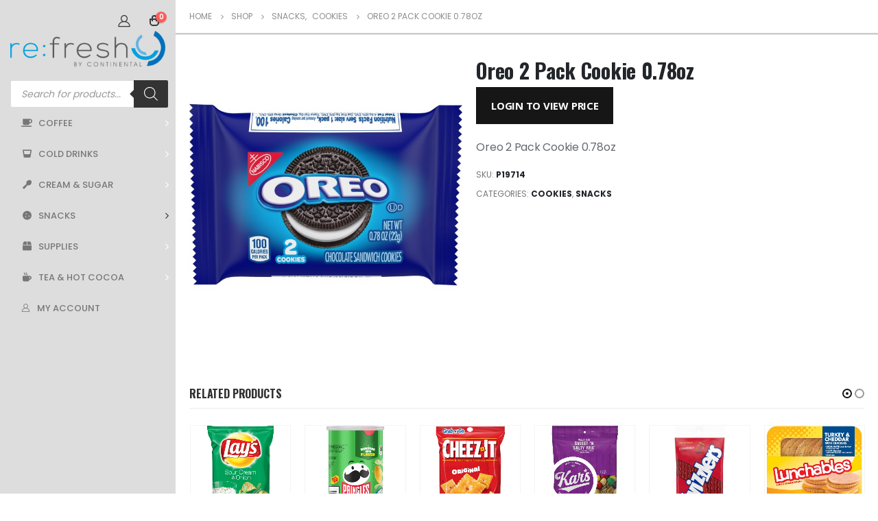

--- FILE ---
content_type: text/html; charset=UTF-8
request_url: https://www.orderrefresh.com/product/oreo-cookies-2pk-0-78oz/
body_size: 15532
content:
<!DOCTYPE html>
<html lang="en-US">
<head>
	<meta charset="UTF-8">
	<!--[if IE]><meta http-equiv='X-UA-Compatible' content='IE=edge,chrome=1'><![endif]-->
	<meta name="viewport" content="width=device-width, initial-scale=1.0, minimum-scale=1.0">
	<link rel="profile" href="https://gmpg.org/xfn/11" />
	<link rel="pingback" href="https://www.orderrefresh.com/xmlrpc.php" />

		<link rel="shortcut icon" href="//www.orderrefresh.com/wp-content/uploads/2020/11/icon.jpg" type="image/x-icon" />
		<link rel="apple-touch-icon" href="//www.orderrefresh.com/wp-content/uploads/2020/11/icon.jpg">
		<link rel="apple-touch-icon" sizes="120x120" href="//www.orderrefresh.com/wp-content/uploads/2020/11/C.jpg">
		<link rel="apple-touch-icon" sizes="76x76" href="//www.orderrefresh.com/wp-content/uploads/2020/11/C.jpg">
		<link rel="apple-touch-icon" sizes="152x152" href="//www.orderrefresh.com/wp-content/uploads/2020/11/C.jpg">
	<meta http-equiv="x-dns-prefetch-control" content="on">
<link rel="dns-prefetch" href="//ocs-images.nywebconsulting.com" /><title>Oreo 2 Pack Cookie 0.78oz &#8211; Continental Online Ordering</title>
			<script>
				var adminBaseUrl = "https:\/\/www.orderrefresh.com\/wp-admin\/";
				// If the iframe loaded a frontend page (not wp-admin), open it in the main window
				var keywordsAllowed = ["elementor","microthemer","trp-edit-translation"];
				var keywordFound = false;
				if (window.parent.location.href.indexOf(adminBaseUrl) < 0 && window.parent.location.href !== window.location.href) {
					//					console.log('window.parent.location.href1', window.parent.location.href, window.location.href);
					keywordsAllowed.forEach(function (keyword) {
						if (window.location.href.indexOf(keyword) > -1 || window.parent.location.href.indexOf(keyword) > -1) {
							keywordFound = true;
						}
					});
					// Redirect if it is an url
					if (!keywordFound && window.location.href.indexOf('http') > -1) {
						window.parent.location.href = window.location.href;
					}
				}
			</script>
			<link rel='dns-prefetch' href='//s.w.org' />
		<script>
			window._wpemojiSettings = {"baseUrl":"https:\/\/s.w.org\/images\/core\/emoji\/13.0.0\/72x72\/","ext":".png","svgUrl":"https:\/\/s.w.org\/images\/core\/emoji\/13.0.0\/svg\/","svgExt":".svg","source":{"concatemoji":"https:\/\/www.orderrefresh.com\/wp-includes\/js\/wp-emoji-release.min.js?ver=5.5.17"}};
			!function(e,a,t){var n,r,o,i=a.createElement("canvas"),p=i.getContext&&i.getContext("2d");function s(e,t){var a=String.fromCharCode;p.clearRect(0,0,i.width,i.height),p.fillText(a.apply(this,e),0,0);e=i.toDataURL();return p.clearRect(0,0,i.width,i.height),p.fillText(a.apply(this,t),0,0),e===i.toDataURL()}function c(e){var t=a.createElement("script");t.src=e,t.defer=t.type="text/javascript",a.getElementsByTagName("head")[0].appendChild(t)}for(o=Array("flag","emoji"),t.supports={everything:!0,everythingExceptFlag:!0},r=0;r<o.length;r++)t.supports[o[r]]=function(e){if(!p||!p.fillText)return!1;switch(p.textBaseline="top",p.font="600 32px Arial",e){case"flag":return s([127987,65039,8205,9895,65039],[127987,65039,8203,9895,65039])?!1:!s([55356,56826,55356,56819],[55356,56826,8203,55356,56819])&&!s([55356,57332,56128,56423,56128,56418,56128,56421,56128,56430,56128,56423,56128,56447],[55356,57332,8203,56128,56423,8203,56128,56418,8203,56128,56421,8203,56128,56430,8203,56128,56423,8203,56128,56447]);case"emoji":return!s([55357,56424,8205,55356,57212],[55357,56424,8203,55356,57212])}return!1}(o[r]),t.supports.everything=t.supports.everything&&t.supports[o[r]],"flag"!==o[r]&&(t.supports.everythingExceptFlag=t.supports.everythingExceptFlag&&t.supports[o[r]]);t.supports.everythingExceptFlag=t.supports.everythingExceptFlag&&!t.supports.flag,t.DOMReady=!1,t.readyCallback=function(){t.DOMReady=!0},t.supports.everything||(n=function(){t.readyCallback()},a.addEventListener?(a.addEventListener("DOMContentLoaded",n,!1),e.addEventListener("load",n,!1)):(e.attachEvent("onload",n),a.attachEvent("onreadystatechange",function(){"complete"===a.readyState&&t.readyCallback()})),(n=t.source||{}).concatemoji?c(n.concatemoji):n.wpemoji&&n.twemoji&&(c(n.twemoji),c(n.wpemoji)))}(window,document,window._wpemojiSettings);
		</script>
		<style>
img.wp-smiley,
img.emoji {
	display: inline !important;
	border: none !important;
	box-shadow: none !important;
	height: 1em !important;
	width: 1em !important;
	margin: 0 .07em !important;
	vertical-align: -0.1em !important;
	background: none !important;
	padding: 0 !important;
}
</style>
	<link rel='stylesheet' id='wp-block-library-css'  href='https://www.orderrefresh.com/wp-includes/css/dist/block-library/style.min.css?ver=5.5.17' media='all' />
<link rel='stylesheet' id='wp-block-library-theme-css'  href='https://www.orderrefresh.com/wp-includes/css/dist/block-library/theme.min.css?ver=5.5.17' media='all' />
<link rel='stylesheet' id='wc-block-vendors-style-css'  href='https://www.orderrefresh.com/wp-content/plugins/woocommerce/packages/woocommerce-blocks/build/vendors-style.css?ver=3.4.0' media='all' />
<link rel='stylesheet' id='wc-block-style-css'  href='https://www.orderrefresh.com/wp-content/plugins/woocommerce/packages/woocommerce-blocks/build/style.css?ver=3.4.0' media='all' />
<link rel='stylesheet' id='contact-form-7-css'  href='https://www.orderrefresh.com/wp-content/plugins/contact-form-7/includes/css/styles.css?ver=5.4' media='all' />
<link rel='stylesheet' id='ocs-integration-css'  href='https://www.orderrefresh.com/wp-content/plugins/ocs-integration/public/css/ocs-integration-public.css?ver=2.0.0' media='all' />
<link rel='stylesheet' id='widgetopts-styles-css'  href='https://www.orderrefresh.com/wp-content/plugins/widget-options/assets/css/widget-options.css' media='all' />
<link rel='stylesheet' id='woocommerce-wishlists-css'  href='https://www.orderrefresh.com/wp-content/plugins/woocommerce-wishlists/assets/css/woocommerce-wishlists.min.css?ver=2.1.14' media='all' />
<style id='woocommerce-inline-inline-css'>
.woocommerce form .form-row .required { visibility: visible; }
</style>
<link rel='stylesheet' id='dgwt-wcas-style-css'  href='https://www.orderrefresh.com/wp-content/plugins/ajax-search-for-woocommerce/assets/css/style.min.css?ver=1.9.0' media='all' />
<link rel='stylesheet' id='js_composer_front-css'  href='https://www.orderrefresh.com/wp-content/plugins/js_composer/assets/css/js_composer.min.css?ver=6.4.1' media='all' />
<link rel='stylesheet' id='bootstrap-css'  href='https://www.orderrefresh.com/wp-content/uploads/porto_styles/bootstrap.css?ver=5.5.1' media='all' />
<link rel='stylesheet' id='porto-plugins-css'  href='https://www.orderrefresh.com/wp-content/themes/porto/css/plugins.css?ver=5.5.17' media='all' />
<link rel='stylesheet' id='porto-theme-css'  href='https://www.orderrefresh.com/wp-content/themes/porto/css/theme.css?ver=5.5.17' media='all' />
<link rel='stylesheet' id='porto-shortcodes-css'  href='https://www.orderrefresh.com/wp-content/uploads/porto_styles/shortcodes.css?ver=5.5.1' media='all' />
<link rel='stylesheet' id='porto-theme-shop-css'  href='https://www.orderrefresh.com/wp-content/themes/porto/css/theme_shop.css?ver=5.5.17' media='all' />
<link rel='stylesheet' id='porto-dynamic-style-css'  href='https://www.orderrefresh.com/wp-content/uploads/porto_styles/dynamic_style.css?ver=5.5.1' media='all' />
<link rel='stylesheet' id='porto-style-css'  href='https://www.orderrefresh.com/wp-content/themes/porto/style.css?ver=5.5.17' media='all' />
<style id='porto-style-inline-css'>
#header .logo,.side-header-narrow-bar-logo{max-width:300px}@media (min-width:1160px){#header .logo{max-width:300px}}@media (max-width:991px){#header .logo{max-width:150px}}@media (max-width:767px){#header .logo{max-width:100px}}#header.sticky-header .logo{max-width:125px}@media (min-width:992px){}.page-top .page-title-wrap{line-height:0}.page-top .page-title:not(.b-none):after{content:'';position:absolute;width:100%;left:0;border-bottom:2px solid #161616;bottom:-14px}body.single-product .page-top .breadcrumbs-wrap{padding-right:55px}@media (min-width:1500px){.left-sidebar.col-lg-3,.right-sidebar.col-lg-3{-ms-flex:0 0 20%;flex:0 0 20%;max-width:20%}.main-content.col-lg-9{-ms-flex:0 0 80%;flex:0 0 80%;max-width:80%}.main-content.col-lg-6{-ms-flex:0 0 60%;flex:0 0 60%;max-width:60%}}.product-images .img-thumbnail .inner,.product-images .img-thumbnail .inner img{-webkit-transform:none;transform:none}#login-form-popup{position:relative;width:80%;max-width:525px;margin-left:auto;margin-right:auto}#login-form-popup .featured-box{margin-bottom:0;box-shadow:none;border:none;border-radius:0}#login-form-popup .featured-box .box-content{padding:45px 36px 30px;border:none}#login-form-popup .featured-box h2{text-transform:uppercase;font-size:15px;letter-spacing:.05em;font-weight:600;line-height:2}#login-form-popup .porto-social-login-section{margin-top:20px}.porto-social-login-section{background:#f4f4f2;text-align:center;padding:20px 20px 25px}.porto-social-login-section p{text-transform:uppercase;font-size:12px;color:#292525;font-weight:600;margin-bottom:8px}#login-form-popup .col2-set{margin-left:-20px;margin-right:-20px}#login-form-popup .col-1,#login-form-popup .col-2{padding-left:20px;padding-right:20px}@media (min-width:992px){#login-form-popup .col-1{border-right:1px solid #f5f6f6}}#login-form-popup .input-text{box-shadow:none;padding-top:10px;padding-bottom:10px;border-color:#ddd;border-radius:2px;line-height:1.5 !important}#login-form-popup .form-row{margin-bottom:20px}#login-form-popup .woocommerce-privacy-policy-text{display:none}#login-form-popup .button{border-radius:2px;padding:18px 24px;text-shadow:none;font-family:Open Sans,sans-serif;font-size:12px;letter-spacing:-0.025em}#login-form-popup label.inline{margin-top:15px;float:right;position:relative;cursor:pointer;line-height:1.5}#login-form-popup label.inline input[type=checkbox]{opacity:0;margin-right:8px;margin-top:0;margin-bottom:0}#login-form-popup label.inline span:before{content:'';position:absolute;border:1px solid #ddd;border-radius:1px;width:16px;height:16px;left:0;top:0;text-align:center;line-height:15px;font-family:'Font Awesome 5 Free';font-weight:900;font-size:9px;color:#aaa}#login-form-popup label.inline input[type=checkbox]:checked + span:before{content:'\f00c'}#login-form-popup .social-button i{font-size:16px;margin-right:8px}#login-form-popup p.status{color:#292525}.porto-social-login-section .google-plus{background:#dd4e31}.porto-social-login-section .facebook{background:#3a589d}.porto-social-login-section .twitter{background:#1aa9e1}.featured-box .porto-social-login-section i{color:#fff}.porto-social-login-section .social-button:hover{background:var(--primary)}#login-form-popup{max-width:480px}html.panel-opened body > .mfp-bg{z-index:9042}html.panel-opened body > .mfp-wrap{z-index:9043}@media (min-width:992px){#header .logo{text-align:center;margin:0 auto 20px}.header-wrapper .side-bottom{position:relative}}@media (max-width:991px){.header-main .container{display:grid !important;grid-template-columns:50% 50%;justify-content:center;align-content:center}#header .header-main .header-center{padding:0}.header-center{display:grid !important;grid-template-columns:33% 33% 33%;align-content:center}.header-center .dgwt-wcas-search-wrapp{display:grid !important;justify-content:center;align-content:center}.header-center .d-xl-none{display:grid !important;align-content:center}#header .header-main .header-right{display:none !important}}#header .header-minicart > a{color:#333333}.ocs-home-bg{background-position-x:30% !important}.sidebar-menu{margin-left:10px !important}ul.products li.product-col .product-content{text-align:center}ul.products li.product h3,ul.products li.product-category h3{margin-bottom:12px;color:#282d3b}ul.products li.product-col .woocommerce-loop-product__title{white-space:normal !important}html .btn-v-dark,.cart-popup .button.checkout,.wishlist_table .add_to_cart.button{background-color:#161616}.sticky-header .header-main.sticky{border-bottom:3px solid #161616}ul.products li.product-category .thumb-info-title{background-color:rgb(0,0,0,50%)}#mini-cart .widget_shopping_cart .buttons{color:#ffffff}.wishlist-add-to-cart-button{color:#fff !important}.stock.out-of-stock{display:none !important}
</style>
<link rel='stylesheet' id='styles-child-css'  href='https://www.orderrefresh.com/wp-content/themes/continental/style.css?ver=5.5.17' media='all' />
<script src='https://www.orderrefresh.com/wp-includes/js/jquery/jquery.js?ver=1.12.4-wp' id='jquery-core-js'></script>
<script src='https://www.orderrefresh.com/wp-content/plugins/ocs-integration/public/js/ocs-integration-public.js?ver=2.0.0' id='ocs-integration-js'></script>
<script src='https://www.orderrefresh.com/wp-content/plugins/woocommerce/assets/js/jquery-blockui/jquery.blockUI.min.js?ver=2.70' id='jquery-blockui-js'></script>
<script id='wc-add-to-cart-js-extra'>
var wc_add_to_cart_params = {"ajax_url":"\/wp-admin\/admin-ajax.php","wc_ajax_url":"\/?wc-ajax=%%endpoint%%","i18n_view_cart":"View cart","cart_url":"https:\/\/www.orderrefresh.com\/cart\/","is_cart":"","cart_redirect_after_add":"no"};
</script>
<script src='https://www.orderrefresh.com/wp-content/plugins/woocommerce/assets/js/frontend/add-to-cart.min.js?ver=4.6.5' id='wc-add-to-cart-js'></script>
<script src='https://www.orderrefresh.com/wp-content/plugins/js_composer/assets/js/vendors/woocommerce-add-to-cart.js?ver=6.4.1' id='vc_woocommerce-add-to-cart-js-js'></script>
<script src='https://www.orderrefresh.com/wp-includes/js/jquery/jquery-migrate.min.js?ver=1.4.1' id='jquery-migrate-js'></script>
<link rel="https://api.w.org/" href="https://www.orderrefresh.com/wp-json/" /><link rel="alternate" type="application/json" href="https://www.orderrefresh.com/wp-json/wp/v2/product/39417" /><link rel="canonical" href="https://www.orderrefresh.com/product/oreo-cookies-2pk-0-78oz/" />
<link rel="alternate" type="application/json+oembed" href="https://www.orderrefresh.com/wp-json/oembed/1.0/embed?url=https%3A%2F%2Fwww.orderrefresh.com%2Fproduct%2Foreo-cookies-2pk-0-78oz%2F" />
<link rel="alternate" type="text/xml+oembed" href="https://www.orderrefresh.com/wp-json/oembed/1.0/embed?url=https%3A%2F%2Fwww.orderrefresh.com%2Fproduct%2Foreo-cookies-2pk-0-78oz%2F&#038;format=xml" />
<style type="text/css">.dgwt-wcas-ico-magnifier,.dgwt-wcas-ico-magnifier-handler{max-width:20px}.dgwt-wcas-search-wrapp{max-width:600px}.dgwt-wcas-search-icon{color:#161616}.dgwt-wcas-search-icon path{fill:#161616}</style>		<script type="text/javascript">
		WebFontConfig = {
			google: { families: [ 'Poppins:200,300,400,500,600,700,800','Shadows+Into+Light:400,700','Oswald:200,300,400,500,600,700,800','Open+Sans:200,300,400,500,600,700,800','Playfair+Display:400,700' ] }
		};
		(function(d) {
			var wf = d.createElement('script'), s = d.scripts[0];
			wf.src = 'https://www.orderrefresh.com/wp-content/themes/porto/js/libs/webfont.js';
			wf.async = true;
			s.parentNode.insertBefore(wf, s);
		})(document);</script>
			<noscript><style>.woocommerce-product-gallery{ opacity: 1 !important; }</style></noscript>
	<noscript><style> .wpb_animate_when_almost_visible { opacity: 1; }</style></noscript><!-- WooCommerce Google Analytics Integration -->
		<script type='text/javascript'>
			var gaProperty = 'UA-109708948-15';
			var disableStr = 'ga-disable-' + gaProperty;
			if ( document.cookie.indexOf( disableStr + '=true' ) > -1 ) {
				window[disableStr] = true;
			}
			function gaOptout() {
				document.cookie = disableStr + '=true; expires=Thu, 31 Dec 2099 23:59:59 UTC; path=/';
				window[disableStr] = true;
			}
		</script><script async src="https://www.googletagmanager.com/gtag/js?id=UA-109708948-15"></script>
		<script>
		window.dataLayer = window.dataLayer || [];
		function gtag(){dataLayer.push(arguments);}
		gtag('js', new Date());
		gtag('set', 'developer_id.dOGY3NW', true);

		gtag('config', 'UA-109708948-15', {
			'allow_google_signals': true,
			'link_attribution': true,
			'anonymize_ip': true,
			'custom_map': {
				'dimension1': 'logged_in'
			},
			'logged_in': 'no'
		} );

		
		</script>
		
		<!-- /WooCommerce Google Analytics Integration --></head>
<body class="product-template-default single single-product postid-39417 wp-embed-responsive theme-porto woocommerce woocommerce-page woocommerce-no-js metaslider-plugin login-popup wide blog-1 body-side wpb-js-composer js-comp-ver-6.4.1 vc_responsive">

	<div class="page-wrapper side-nav"><!-- page wrapper -->

		
								<!-- header wrapper -->
			<div class="header-wrapper header-side-nav side-nav-wrap">
								<header id="header" class="header-side sticky-menu-header" data-plugin-sticky data-plugin-options="{&quot;autoInit&quot;: true, &quot;minWidth&quot;: 992, &quot;containerSelector&quot;: &quot;.page-wrapper&quot;,&quot;autoFit&quot;:true, &quot;paddingOffsetBottom&quot;: 0, &quot;paddingOffsetTop&quot;: 0}">
	<div class="header-main show-minicart">

		<div class="side-top">
			<div class="container">
				
				<div class="header-minicart">
					<a href="https://www.orderrefresh.com/my-account/" title="My Account" class="my-account"><i class="porto-icon-user-2"></i></a>							<div id="mini-cart" class="mini-cart simple">
			<div class="cart-head">
			<span class="cart-icon"><i class="minicart-icon porto-icon-bag-2"></i><span class="cart-items">0</span></span><span class="cart-items-text">0 items</span>			</div>
					<div class="cart-popup widget_shopping_cart">
				<div class="widget_shopping_cart_content">
									<div class="cart-loading"></div>
								</div>
			</div>
						</div>
						</div>
			</div>
		</div>

		<div class="container">

			
			<div class="header-left">
						<div class="logo">
		<a href="https://www.orderrefresh.com/" title="Continental Online Ordering - Office Coffee &amp; Breakroom Supplies Online Ordering"  rel="home">
		<img class="img-responsive standard-logo retina-logo" src="//www.orderrefresh.com/wp-content/uploads/2020/11/refresh_logo.png" alt="Continental Online Ordering" />	</a>
			</div>
					</div>

			<div class="header-center">
				<div class="dgwt-wcas-search-wrapp dgwt-wcas-has-submit woocommerce js-dgwt-wcas-layout-icon-flexible dgwt-wcas-layout-icon-flexible js-dgwt-wcas-mobile-overlay-enabled">
		<div class="dgwt-wcas-search-icon js-dgwt-wcas-search-icon-handler">				<svg version="1.1" class="dgwt-wcas-ico-magnifier-handler" xmlns="http://www.w3.org/2000/svg"
					 xmlns:xlink="http://www.w3.org/1999/xlink" x="0px" y="0px"
					 viewBox="0 0 51.539 51.361" enable-background="new 0 0 51.539 51.361" xml:space="preserve">
		             <path fill="#444" d="M51.539,49.356L37.247,35.065c3.273-3.74,5.272-8.623,5.272-13.983c0-11.742-9.518-21.26-21.26-21.26 S0,9.339,0,21.082s9.518,21.26,21.26,21.26c5.361,0,10.244-1.999,13.983-5.272l14.292,14.292L51.539,49.356z M2.835,21.082 c0-10.176,8.249-18.425,18.425-18.425s18.425,8.249,18.425,18.425S31.436,39.507,21.26,39.507S2.835,31.258,2.835,21.082z"/>
				</svg>
				</div>
	<div class="dgwt-wcas-search-icon-arrow"></div>
		<form class="dgwt-wcas-search-form" role="search" action="https://www.orderrefresh.com/" method="get">
		<div class="dgwt-wcas-sf-wrapp">
						<label class="screen-reader-text"
			       for="dgwt-wcas-search-input-191b">Products search</label>

			<input id="dgwt-wcas-search-input-191b"
			       type="search"
			       class="dgwt-wcas-search-input"
			       name="s"
			       value=""
			       placeholder="Search for products..."
			       autocomplete="off"
				   			/>
			<div class="dgwt-wcas-preloader"></div>

							<button type="submit"
				        aria-label="Search"
				        class="dgwt-wcas-search-submit">				<svg version="1.1" class="dgwt-wcas-ico-magnifier" xmlns="http://www.w3.org/2000/svg"
					 xmlns:xlink="http://www.w3.org/1999/xlink" x="0px" y="0px"
					 viewBox="0 0 51.539 51.361" enable-background="new 0 0 51.539 51.361" xml:space="preserve">
		             <path fill="#444" d="M51.539,49.356L37.247,35.065c3.273-3.74,5.272-8.623,5.272-13.983c0-11.742-9.518-21.26-21.26-21.26 S0,9.339,0,21.082s9.518,21.26,21.26,21.26c5.361,0,10.244-1.999,13.983-5.272l14.292,14.292L51.539,49.356z M2.835,21.082 c0-10.176,8.249-18.425,18.425-18.425s18.425,8.249,18.425,18.425S31.436,39.507,21.26,39.507S2.835,31.258,2.835,21.082z"/>
				</svg>
				</button>
			
			<input type="hidden" name="post_type" value="product"/>
			<input type="hidden" name="dgwt_wcas" value="1"/>

			
					</div>
	</form>
</div>

				<ul id="menu-main-menu" class="sidebar-menu"><li id="nav-menu-item-30554" class="menu-item menu-item-type-taxonomy menu-item-object-product_cat menu-item-has-children  has-sub narrow "><a href="https://www.orderrefresh.com/product-category/coffee/"><i class="fa fa-coffee"></i>Coffee</a><span class="arrow"></span>
<div class="popup"><div class="inner" style=""><ul class="sub-menu">
	<li id="nav-menu-item-32651" class="menu-item menu-item-type-taxonomy menu-item-object-product_cat " data-cols="1"><a href="https://www.orderrefresh.com/product-category/coffee/built-and-brewed/">Built and Brewed</a></li>
	<li id="nav-menu-item-32668" class="menu-item menu-item-type-taxonomy menu-item-object-product_cat " data-cols="1"><a href="https://www.orderrefresh.com/product-category/coffee/alterra-flavia/">Flavia/Alterra</a></li>
	<li id="nav-menu-item-32652" class="menu-item menu-item-type-taxonomy menu-item-object-product_cat " data-cols="1"><a href="https://www.orderrefresh.com/product-category/coffee/frac-pack/">Frac Pack</a></li>
	<li id="nav-menu-item-32660" class="menu-item menu-item-type-taxonomy menu-item-object-product_cat " data-cols="1"><a href="https://www.orderrefresh.com/product-category/coffee/k-cup/">K-Cup</a></li>
	<li id="nav-menu-item-32676" class="menu-item menu-item-type-taxonomy menu-item-object-product_cat " data-cols="1"><a href="https://www.orderrefresh.com/product-category/coffee/liquid-coffee/">Liquid Coffee</a></li>
	<li id="nav-menu-item-32675" class="menu-item menu-item-type-taxonomy menu-item-object-product_cat " data-cols="1"><a href="https://www.orderrefresh.com/product-category/coffee/whole-bean/">Whole Bean</a></li>
</ul></div></div>
</li>
<li id="nav-menu-item-30555" class="menu-item menu-item-type-taxonomy menu-item-object-product_cat menu-item-has-children  has-sub narrow "><a href="https://www.orderrefresh.com/product-category/cold-drinks/"><i class="fa fa-glass-whiskey"></i>Cold Drinks</a><span class="arrow"></span>
<div class="popup"><div class="inner" style=""><ul class="sub-menu">
	<li id="nav-menu-item-32656" class="menu-item menu-item-type-taxonomy menu-item-object-product_cat " data-cols="1"><a href="https://www.orderrefresh.com/product-category/cold-drinks/soda/">Soda</a></li>
	<li id="nav-menu-item-32655" class="menu-item menu-item-type-taxonomy menu-item-object-product_cat " data-cols="1"><a href="https://www.orderrefresh.com/product-category/cold-drinks/juice/">Juice</a></li>
	<li id="nav-menu-item-32654" class="menu-item menu-item-type-taxonomy menu-item-object-product_cat " data-cols="1"><a href="https://www.orderrefresh.com/product-category/cold-drinks/energy/">Energy</a></li>
	<li id="nav-menu-item-32659" class="menu-item menu-item-type-taxonomy menu-item-object-product_cat " data-cols="1"><a href="https://www.orderrefresh.com/product-category/cold-drinks/water-cold-drinks/">Water</a></li>
	<li id="nav-menu-item-32658" class="menu-item menu-item-type-taxonomy menu-item-object-product_cat " data-cols="1"><a href="https://www.orderrefresh.com/product-category/cold-drinks/tea/">Tea</a></li>
</ul></div></div>
</li>
<li id="nav-menu-item-32906" class="menu-item menu-item-type-taxonomy menu-item-object-product_cat menu-item-has-children  has-sub narrow "><a href="https://www.orderrefresh.com/product-category/cream-sugar/"><i class="fa fa-utensil-spoon"></i>Cream &amp; Sugar</a><span class="arrow"></span>
<div class="popup"><div class="inner" style=""><ul class="sub-menu">
	<li id="nav-menu-item-32907" class="menu-item menu-item-type-taxonomy menu-item-object-product_cat " data-cols="1"><a href="https://www.orderrefresh.com/product-category/cream-sugar/coffeemate/">Coffeemate</a></li>
</ul></div></div>
</li>
<li id="nav-menu-item-30559" class="menu-item menu-item-type-taxonomy menu-item-object-product_cat current-product-ancestor current-menu-parent current-product-parent menu-item-has-children active has-sub narrow "><a href="https://www.orderrefresh.com/product-category/snacks/"><i class="fa fa-cookie"></i>Snacks</a><span class="arrow"></span>
<div class="popup"><div class="inner" style=""><ul class="sub-menu">
	<li id="nav-menu-item-32661" class="menu-item menu-item-type-taxonomy menu-item-object-product_cat " data-cols="1"><a href="https://www.orderrefresh.com/product-category/snacks/candy/">Candy</a></li>
	<li id="nav-menu-item-32662" class="menu-item menu-item-type-taxonomy menu-item-object-product_cat " data-cols="1"><a href="https://www.orderrefresh.com/product-category/snacks/chips/">Chips</a></li>
	<li id="nav-menu-item-32666" class="menu-item menu-item-type-taxonomy menu-item-object-product_cat " data-cols="1"><a href="https://www.orderrefresh.com/product-category/snacks/nuts/">Nuts</a></li>
	<li id="nav-menu-item-32667" class="menu-item menu-item-type-taxonomy menu-item-object-product_cat " data-cols="1"><a href="https://www.orderrefresh.com/product-category/snacks/pretzels/">Pretzels</a></li>
</ul></div></div>
</li>
<li id="nav-menu-item-30560" class="menu-item menu-item-type-taxonomy menu-item-object-product_cat menu-item-has-children  has-sub narrow "><a href="https://www.orderrefresh.com/product-category/supplies/"><i class="fa fa-box"></i>Supplies</a><span class="arrow"></span>
<div class="popup"><div class="inner" style=""><ul class="sub-menu">
	<li id="nav-menu-item-30556" class="menu-item menu-item-type-taxonomy menu-item-object-product_cat " data-cols="1"><a href="https://www.orderrefresh.com/product-category/cream-sugar/">Cream &amp; Sugar</a></li>
	<li id="nav-menu-item-32669" class="menu-item menu-item-type-taxonomy menu-item-object-product_cat " data-cols="1"><a href="https://www.orderrefresh.com/product-category/supplies/cleaning/">Cleaning</a></li>
	<li id="nav-menu-item-32670" class="menu-item menu-item-type-taxonomy menu-item-object-product_cat " data-cols="1"><a href="https://www.orderrefresh.com/product-category/supplies/condiments/">Condiments</a></li>
	<li id="nav-menu-item-32671" class="menu-item menu-item-type-taxonomy menu-item-object-product_cat " data-cols="1"><a href="https://www.orderrefresh.com/product-category/supplies/cups-lids/">Cups &amp; Lids</a></li>
</ul></div></div>
</li>
<li id="nav-menu-item-30561" class="menu-item menu-item-type-taxonomy menu-item-object-product_cat menu-item-has-children  has-sub narrow "><a href="https://www.orderrefresh.com/product-category/tea-hot-cocoa/"><i class="fa fa-mug-hot"></i>Tea &amp; Hot Cocoa</a><span class="arrow"></span>
<div class="popup"><div class="inner" style=""><ul class="sub-menu">
	<li id="nav-menu-item-32674" class="menu-item menu-item-type-taxonomy menu-item-object-product_cat " data-cols="1"><a href="https://www.orderrefresh.com/product-category/tea-hot-cocoa/tea-bags/">Tea Bags</a></li>
</ul></div></div>
</li>
<li id="nav-menu-item-32910" class="menu-item menu-item-type-post_type menu-item-object-page  narrow "><a href="https://www.orderrefresh.com/my-account/"><i class="porto-icon-user-2"></i>My Account</a></li>
</ul>				<a class="mobile-toggle"><i class="fas fa-bars"></i></a>

				<div class="d-xl-none d-lg-none inline-block">
							<div id="mini-cart" class="mini-cart simple">
			<div class="cart-head">
			<span class="cart-icon"><i class="minicart-icon porto-icon-bag-2"></i><span class="cart-items">0</span></span><span class="cart-items-text">0 items</span>			</div>
					<div class="cart-popup widget_shopping_cart">
				<div class="widget_shopping_cart_content">
									<div class="cart-loading"></div>
								</div>
			</div>
						</div>
						</div>

							</div>

			<div class="header-right">
				<div class="side-bottom">
					
					<div class="share-links"></div>
									</div>
			</div>
		</div>
		
<div id="nav-panel">
	<div class="container">
		<div class="mobile-nav-wrap">
		<div class="menu-wrap"><ul id="menu-main-menu-1" class="mobile-menu accordion-menu"><li id="accordion-menu-item-30554" class="menu-item menu-item-type-taxonomy menu-item-object-product_cat menu-item-has-children has-sub"><a href="https://www.orderrefresh.com/product-category/coffee/"><i class="fa fa-coffee"></i>Coffee</a>
<span class="arrow"></span><ul class="sub-menu">
	<li id="accordion-menu-item-32651" class="menu-item menu-item-type-taxonomy menu-item-object-product_cat"><a href="https://www.orderrefresh.com/product-category/coffee/built-and-brewed/">Built and Brewed</a></li>
	<li id="accordion-menu-item-32668" class="menu-item menu-item-type-taxonomy menu-item-object-product_cat"><a href="https://www.orderrefresh.com/product-category/coffee/alterra-flavia/">Flavia/Alterra</a></li>
	<li id="accordion-menu-item-32652" class="menu-item menu-item-type-taxonomy menu-item-object-product_cat"><a href="https://www.orderrefresh.com/product-category/coffee/frac-pack/">Frac Pack</a></li>
	<li id="accordion-menu-item-32660" class="menu-item menu-item-type-taxonomy menu-item-object-product_cat"><a href="https://www.orderrefresh.com/product-category/coffee/k-cup/">K-Cup</a></li>
	<li id="accordion-menu-item-32676" class="menu-item menu-item-type-taxonomy menu-item-object-product_cat"><a href="https://www.orderrefresh.com/product-category/coffee/liquid-coffee/">Liquid Coffee</a></li>
	<li id="accordion-menu-item-32675" class="menu-item menu-item-type-taxonomy menu-item-object-product_cat"><a href="https://www.orderrefresh.com/product-category/coffee/whole-bean/">Whole Bean</a></li>
</ul>
</li>
<li id="accordion-menu-item-30555" class="menu-item menu-item-type-taxonomy menu-item-object-product_cat menu-item-has-children has-sub"><a href="https://www.orderrefresh.com/product-category/cold-drinks/"><i class="fa fa-glass-whiskey"></i>Cold Drinks</a>
<span class="arrow"></span><ul class="sub-menu">
	<li id="accordion-menu-item-32656" class="menu-item menu-item-type-taxonomy menu-item-object-product_cat"><a href="https://www.orderrefresh.com/product-category/cold-drinks/soda/">Soda</a></li>
	<li id="accordion-menu-item-32655" class="menu-item menu-item-type-taxonomy menu-item-object-product_cat"><a href="https://www.orderrefresh.com/product-category/cold-drinks/juice/">Juice</a></li>
	<li id="accordion-menu-item-32654" class="menu-item menu-item-type-taxonomy menu-item-object-product_cat"><a href="https://www.orderrefresh.com/product-category/cold-drinks/energy/">Energy</a></li>
	<li id="accordion-menu-item-32659" class="menu-item menu-item-type-taxonomy menu-item-object-product_cat"><a href="https://www.orderrefresh.com/product-category/cold-drinks/water-cold-drinks/">Water</a></li>
	<li id="accordion-menu-item-32658" class="menu-item menu-item-type-taxonomy menu-item-object-product_cat"><a href="https://www.orderrefresh.com/product-category/cold-drinks/tea/">Tea</a></li>
</ul>
</li>
<li id="accordion-menu-item-32906" class="menu-item menu-item-type-taxonomy menu-item-object-product_cat menu-item-has-children has-sub"><a href="https://www.orderrefresh.com/product-category/cream-sugar/"><i class="fa fa-utensil-spoon"></i>Cream &amp; Sugar</a>
<span class="arrow"></span><ul class="sub-menu">
	<li id="accordion-menu-item-32907" class="menu-item menu-item-type-taxonomy menu-item-object-product_cat"><a href="https://www.orderrefresh.com/product-category/cream-sugar/coffeemate/">Coffeemate</a></li>
</ul>
</li>
<li id="accordion-menu-item-30559" class="menu-item menu-item-type-taxonomy menu-item-object-product_cat current-product-ancestor current-menu-parent current-product-parent menu-item-has-children active has-sub"><a href="https://www.orderrefresh.com/product-category/snacks/"><i class="fa fa-cookie"></i>Snacks</a>
<span class="arrow"></span><ul class="sub-menu">
	<li id="accordion-menu-item-32661" class="menu-item menu-item-type-taxonomy menu-item-object-product_cat"><a href="https://www.orderrefresh.com/product-category/snacks/candy/">Candy</a></li>
	<li id="accordion-menu-item-32662" class="menu-item menu-item-type-taxonomy menu-item-object-product_cat"><a href="https://www.orderrefresh.com/product-category/snacks/chips/">Chips</a></li>
	<li id="accordion-menu-item-32666" class="menu-item menu-item-type-taxonomy menu-item-object-product_cat"><a href="https://www.orderrefresh.com/product-category/snacks/nuts/">Nuts</a></li>
	<li id="accordion-menu-item-32667" class="menu-item menu-item-type-taxonomy menu-item-object-product_cat"><a href="https://www.orderrefresh.com/product-category/snacks/pretzels/">Pretzels</a></li>
</ul>
</li>
<li id="accordion-menu-item-30560" class="menu-item menu-item-type-taxonomy menu-item-object-product_cat menu-item-has-children has-sub"><a href="https://www.orderrefresh.com/product-category/supplies/"><i class="fa fa-box"></i>Supplies</a>
<span class="arrow"></span><ul class="sub-menu">
	<li id="accordion-menu-item-30556" class="menu-item menu-item-type-taxonomy menu-item-object-product_cat"><a href="https://www.orderrefresh.com/product-category/cream-sugar/">Cream &amp; Sugar</a></li>
	<li id="accordion-menu-item-32669" class="menu-item menu-item-type-taxonomy menu-item-object-product_cat"><a href="https://www.orderrefresh.com/product-category/supplies/cleaning/">Cleaning</a></li>
	<li id="accordion-menu-item-32670" class="menu-item menu-item-type-taxonomy menu-item-object-product_cat"><a href="https://www.orderrefresh.com/product-category/supplies/condiments/">Condiments</a></li>
	<li id="accordion-menu-item-32671" class="menu-item menu-item-type-taxonomy menu-item-object-product_cat"><a href="https://www.orderrefresh.com/product-category/supplies/cups-lids/">Cups &amp; Lids</a></li>
</ul>
</li>
<li id="accordion-menu-item-30561" class="menu-item menu-item-type-taxonomy menu-item-object-product_cat menu-item-has-children has-sub"><a href="https://www.orderrefresh.com/product-category/tea-hot-cocoa/"><i class="fa fa-mug-hot"></i>Tea &amp; Hot Cocoa</a>
<span class="arrow"></span><ul class="sub-menu">
	<li id="accordion-menu-item-32674" class="menu-item menu-item-type-taxonomy menu-item-object-product_cat"><a href="https://www.orderrefresh.com/product-category/tea-hot-cocoa/tea-bags/">Tea Bags</a></li>
</ul>
</li>
<li id="accordion-menu-item-32910" class="menu-item menu-item-type-post_type menu-item-object-page"><a href="https://www.orderrefresh.com/my-account/"><i class="porto-icon-user-2"></i>My Account</a></li>
</ul></div>		</div>
	</div>
</div>
	</div>
</header>

							</div>
			<!-- end header wrapper -->
		
					<div class="content-wrapper">
		
				<section class="page-top page-header-1">
		<div class="container hide-title">
	<div class="row">
		<div class="col-lg-12">
							<div class="breadcrumbs-wrap">
					<ul class="breadcrumb" itemscope itemtype="http://schema.org/BreadcrumbList"><li class="home" itemprop="itemListElement" itemscope itemtype="http://schema.org/ListItem"><a itemtype="http://schema.org/Thing" itemprop="item" href="https://www.orderrefresh.com" title="Go to Home Page"><span itemprop="name">Home</span><meta itemprop="position" content="1" /></a><i class="delimiter delimiter-2"></i></li><li itemprop="itemListElement" itemscope itemtype="http://schema.org/ListItem"><a itemtype="http://schema.org/Thing" itemprop="item" href="https://www.orderrefresh.com/shop/"><span itemprop="name">Shop</span><meta itemprop="position" content="2" /></a><i class="delimiter delimiter-2"></i></li><li><span itemprop="itemListElement" itemscope itemtype="http://schema.org/ListItem"><a itemtype="http://schema.org/Thing" itemprop="item" href="https://www.orderrefresh.com/product-category/snacks/" ><span itemprop="name">Snacks</span><meta itemprop="position" content="3" /></a></span>, <span itemprop="itemListElement" itemscope itemtype="http://schema.org/ListItem"><a itemtype="http://schema.org/Thing" itemprop="item" href="https://www.orderrefresh.com/product-category/snacks/cookies/" ><span itemprop="name">Cookies</span><meta itemprop="position" content="4" /></a></span><i class="delimiter delimiter-2"></i></li><li>Oreo 2 Pack Cookie 0.78oz</li></ul>				</div>
						<div class="page-title-wrap d-none">
				<h1 class="page-title">Oreo 2 Pack Cookie 0.78oz</h1>
							</div>
					</div>
	</div>
</div>
	</section>
	
		<div id="main" class="column1 boxed"><!-- main -->

			<div class="container">
			<div class="row main-content-wrap">

			<!-- main content -->
			<div class="main-content col-lg-12">

			
	<div id="primary" class="content-area"><main id="content" class="site-main" role="main">

					
			<div class="woocommerce-notices-wrapper"></div>
<div id="product-39417" class="product type-product post-39417 status-publish first instock product_cat-cookies product_cat-snacks taxable shipping-taxable purchasable product-type-variable has-default-attributes product-layout-default">

	<div class="product-summary-wrap">
					<div class="row">
				<div class="summary-before col-md-5">
							<div class="labels"></div><div class="product-images images">
	<img src="https://ocs-images.nywebconsulting.com/119211.jpg" alt="Oreo 2 Pack Cookie 0.78oz thumbnail" /></div>

						</div>

			<div class="summary entry-summary col-md-7">
							<h2 class="product_title entry-title">
		Oreo 2 Pack Cookie 0.78oz	</h2>
<p class="price"><a rel="nofollow" href="/my-account/" class="button btn-v-dark btn-go-shop">Login to View Price</a></p>

<div class="description woocommerce-product-details__short-description">
	<p>Oreo 2 Pack Cookie 0.78oz</p>
</div>
<div class="product_meta">

	
	
		<span class="sku_wrapper">SKU: <span class="sku_continental">P19714</span></span>

	
	<span class="posted_in">Categories: <a href="https://www.orderrefresh.com/product-category/snacks/cookies/" rel="tag">Cookies</a>, <a href="https://www.orderrefresh.com/product-category/snacks/" rel="tag">Snacks</a></span>
	
	
</div>
						</div>

					</div><!-- .summary -->
		</div>

	

</div><!-- #product-39417 -->


		
	</main></div>
	

</div><!-- end main content -->



	</div>
	</div>

	<div class="related products">
		<div class="container">
							<h2 class="slider-title">Related products</h2>
			
			<div class="slider-wrapper">

				<ul class="products products-container products-slider owl-carousel show-dots-title-right pcols-lg-6 pcols-md-4 pcols-xs-3 pcols-ls-2 pwidth-lg-6 pwidth-md-5 pwidth-xs-3 pwidth-ls-2"
		data-plugin-options="{&quot;themeConfig&quot;:true,&quot;lg&quot;:6,&quot;md&quot;:4,&quot;xs&quot;:3,&quot;ls&quot;:2,&quot;dots&quot;:true}" data-product_layout="product-outimage_aq_onimage">

				
					
<li class="product-col product-outimage_aq_onimage product type-product post-15579 status-publish first instock product_cat-chips product_cat-snacks taxable shipping-taxable purchasable product-type-variable has-default-attributes">
<div class="product-inner">
	
	<div class="product-image">

		<a  href="https://www.orderrefresh.com/product/lays-sour-cream-onion/">
			<div class="inner"><img src="https://ocs-images.nywebconsulting.com/101243.jpg" alt="Lays Sour Cream &amp; Onion thumbnail" /></div>		</a>
			<div class="links-on-image">
			<div class="add-links-wrap">
	<div class="add-links clearfix">
		<div class="quickview" data-id="15579" title="Quick View">Quick View</div>	</div>
	</div>
		</div>
		</div>

	<div class="product-content">
		
			<a class="product-loop-title"  href="https://www.orderrefresh.com/product/lays-sour-cream-onion/">
	<h3 class="woocommerce-loop-product__title">Lays Sour Cream &#038; Onion</h3>	</a>
	
		
			</div>
</div>
</li>

				
					
<li class="product-col product-outimage_aq_onimage product type-product post-19291 status-publish instock product_cat-chips product_cat-snacks taxable shipping-taxable purchasable product-type-variable has-default-attributes">
<div class="product-inner">
	
	<div class="product-image">

		<a  href="https://www.orderrefresh.com/product/pringles-sour-cream-onion/">
			<div class="inner"><img src="https://ocs-images.nywebconsulting.com/102171.jpg" alt="Pringles Sour Cream &amp; Onion 2.5oz thumbnail" /></div>		</a>
			<div class="links-on-image">
			<div class="add-links-wrap">
	<div class="add-links clearfix">
		<div class="quickview" data-id="19291" title="Quick View">Quick View</div>	</div>
	</div>
		</div>
		</div>

	<div class="product-content">
		
			<a class="product-loop-title"  href="https://www.orderrefresh.com/product/pringles-sour-cream-onion/">
	<h3 class="woocommerce-loop-product__title">Pringles Sour Cream &#038; Onion 2.5oz</h3>	</a>
	
		
			</div>
</div>
</li>

				
					
<li class="product-col product-outimage_aq_onimage product type-product post-16615 status-publish instock product_cat-crackers product_cat-snacks taxable shipping-taxable purchasable product-type-variable has-default-attributes">
<div class="product-inner">
	
	<div class="product-image">

		<a  href="https://www.orderrefresh.com/product/3oz-cheez-it/">
			<div class="inner"><img src="https://ocs-images.nywebconsulting.com/100512.jpg" alt="Cheez-It Big Bag 3oz thumbnail" /></div>		</a>
			<div class="links-on-image">
			<div class="add-links-wrap">
	<div class="add-links clearfix">
		<div class="quickview" data-id="16615" title="Quick View">Quick View</div>	</div>
	</div>
		</div>
		</div>

	<div class="product-content">
		
			<a class="product-loop-title"  href="https://www.orderrefresh.com/product/3oz-cheez-it/">
	<h3 class="woocommerce-loop-product__title">Cheez-It Big Bag 3oz</h3>	</a>
	
		
			</div>
</div>
</li>

				
					
<li class="product-col product-outimage_aq_onimage product type-product post-18774 status-publish last instock product_cat-nuts product_cat-snacks taxable shipping-taxable purchasable product-type-variable has-default-attributes">
<div class="product-inner">
	
	<div class="product-image">

		<a  href="https://www.orderrefresh.com/product/kars-3-5oz-sweet-salty/">
			<div class="inner"><img src="https://ocs-images.nywebconsulting.com/101403.jpg" alt="Kars Sweet N Salty Mix 3.5oz thumbnail" /></div>		</a>
			<div class="links-on-image">
			<div class="add-links-wrap">
	<div class="add-links clearfix">
		<div class="quickview" data-id="18774" title="Quick View">Quick View</div>	</div>
	</div>
		</div>
		</div>

	<div class="product-content">
		
			<a class="product-loop-title"  href="https://www.orderrefresh.com/product/kars-3-5oz-sweet-salty/">
	<h3 class="woocommerce-loop-product__title">Kars Sweet N Salty Mix 3.5oz</h3>	</a>
	
		
			</div>
</div>
</li>

				
					
<li class="product-col product-outimage_aq_onimage product type-product post-15419 status-publish first instock product_cat-candy product_cat-snacks has-post-thumbnail taxable shipping-taxable purchasable product-type-variable has-default-attributes">
<div class="product-inner">
	
	<div class="product-image">

		<a  href="https://www.orderrefresh.com/product/twizzlers-strawberry-kng-sz-5oz/">
			<div class="inner"><img width="300" height="300" src="https://www.orderrefresh.com/wp-content/uploads/2020/12/Twiz-5-300x300.jpg" class=" wp-post-image" alt="" loading="lazy" /></div>		</a>
			<div class="links-on-image">
			<div class="add-links-wrap">
	<div class="add-links clearfix">
		<div class="quickview" data-id="15419" title="Quick View">Quick View</div>	</div>
	</div>
		</div>
		</div>

	<div class="product-content">
		
			<a class="product-loop-title"  href="https://www.orderrefresh.com/product/twizzlers-strawberry-kng-sz-5oz/">
	<h3 class="woocommerce-loop-product__title">Twizzlers Strawberry Twists 5oz</h3>	</a>
	
		
			</div>
</div>
</li>

				
					
<li class="product-col product-outimage_aq_onimage product type-product post-16703 status-publish instock product_cat-kits product_cat-snacks taxable shipping-taxable purchasable product-type-variable has-default-attributes">
<div class="product-inner">
	
	<div class="product-image">

		<a  href="https://www.orderrefresh.com/product/om-trky-chdr-cracker-lunchable/">
			<div class="inner"><img src="https://ocs-images.nywebconsulting.com/106390.jpg" alt="Lunchables Turkey &amp; Cheddar Cracker thumbnail" /></div>		</a>
			<div class="links-on-image">
			<div class="add-links-wrap">
	<div class="add-links clearfix">
		<div class="quickview" data-id="16703" title="Quick View">Quick View</div>	</div>
	</div>
		</div>
		</div>

	<div class="product-content">
		
			<a class="product-loop-title"  href="https://www.orderrefresh.com/product/om-trky-chdr-cracker-lunchable/">
	<h3 class="woocommerce-loop-product__title">Lunchables Turkey &#038; Cheddar Cracker</h3>	</a>
	
		
			</div>
</div>
</li>

				
					
<li class="product-col product-outimage_aq_onimage product type-product post-19374 status-publish instock product_cat-chips product_cat-snacks taxable shipping-taxable purchasable product-type-variable has-default-attributes">
<div class="product-inner">
	
	<div class="product-image">

		<a  href="https://www.orderrefresh.com/product/big-grab-cheetos-crunchy/">
			<div class="inner"><img src="https://ocs-images.nywebconsulting.com/113887.jpg" alt="Big Grab Cheetos Crunchy thumbnail" /></div>		</a>
			<div class="links-on-image">
			<div class="add-links-wrap">
	<div class="add-links clearfix">
		<div class="quickview" data-id="19374" title="Quick View">Quick View</div>	</div>
	</div>
		</div>
		</div>

	<div class="product-content">
		
			<a class="product-loop-title"  href="https://www.orderrefresh.com/product/big-grab-cheetos-crunchy/">
	<h3 class="woocommerce-loop-product__title">Big Grab Cheetos Crunchy</h3>	</a>
	
		
			</div>
</div>
</li>

				
					
<li class="product-col product-outimage_aq_onimage product type-product post-18050 status-publish last instock product_cat-snacks product_cat-candy taxable shipping-taxable purchasable product-type-variable has-default-attributes">
<div class="product-inner">
	
	<div class="product-image">

		<a  href="https://www.orderrefresh.com/product/reg-payday-bar-1-85oz/">
			<div class="inner"><img src="https://ocs-images.nywebconsulting.com/100271.jpg" alt="Payday 1.85oz thumbnail" /></div>		</a>
			<div class="links-on-image">
			<div class="add-links-wrap">
	<div class="add-links clearfix">
		<div class="quickview" data-id="18050" title="Quick View">Quick View</div>	</div>
	</div>
		</div>
		</div>

	<div class="product-content">
		
			<a class="product-loop-title"  href="https://www.orderrefresh.com/product/reg-payday-bar-1-85oz/">
	<h3 class="woocommerce-loop-product__title">Payday 1.85oz</h3>	</a>
	
		
			</div>
</div>
</li>

				
					
<li class="product-col product-outimage_aq_onimage product type-product post-19211 status-publish first instock product_cat-bars product_cat-snacks taxable shipping-taxable purchasable product-type-variable has-default-attributes">
<div class="product-inner">
	
	<div class="product-image">

		<a  href="https://www.orderrefresh.com/product/think-thin-chnky-p-butter-bar/">
			<div class="inner"><img src="https://ocs-images.nywebconsulting.com/102702.jpg" alt="Think Thin Bar Chunky Peanut Butter 2.1oz thumbnail" /></div>		</a>
			<div class="links-on-image">
			<div class="add-links-wrap">
	<div class="add-links clearfix">
		<div class="quickview" data-id="19211" title="Quick View">Quick View</div>	</div>
	</div>
		</div>
		</div>

	<div class="product-content">
		
			<a class="product-loop-title"  href="https://www.orderrefresh.com/product/think-thin-chnky-p-butter-bar/">
	<h3 class="woocommerce-loop-product__title">Think Thin Bar Chunky Peanut Butter 2.1oz</h3>	</a>
	
		
			</div>
</div>
</li>

				
					
<li class="product-col product-outimage_aq_onimage product type-product post-16512 status-publish instock product_cat-cookies product_cat-snacks taxable shipping-taxable purchasable product-type-variable has-default-attributes">
<div class="product-inner">
	
	<div class="product-image">

		<a  href="https://www.orderrefresh.com/product/gma-choc-brownie-cookie/">
			<div class="inner"><img src="https://ocs-images.nywebconsulting.com/101327.jpg" alt="Grandma&#039;s Cookies Chocolate Brownie thumbnail" /></div>		</a>
			<div class="links-on-image">
			<div class="add-links-wrap">
	<div class="add-links clearfix">
		<div class="quickview" data-id="16512" title="Quick View">Quick View</div>	</div>
	</div>
		</div>
		</div>

	<div class="product-content">
		
			<a class="product-loop-title"  href="https://www.orderrefresh.com/product/gma-choc-brownie-cookie/">
	<h3 class="woocommerce-loop-product__title">Grandma&#8217;s Cookies Chocolate Brownie</h3>	</a>
	
		
			</div>
</div>
</li>

				
					
<li class="product-col product-outimage_aq_onimage product type-product post-17896 status-publish instock product_cat-snacks product_cat-chips taxable shipping-taxable purchasable product-type-variable has-default-attributes">
<div class="product-inner">
	
	<div class="product-image">

		<a  href="https://www.orderrefresh.com/product/veggie-straws-lightly-salted/">
			<div class="inner"><img src="https://ocs-images.nywebconsulting.com/102228.jpg" alt="Veggie Straws Sea Salt thumbnail" /></div>		</a>
			<div class="links-on-image">
			<div class="add-links-wrap">
	<div class="add-links clearfix">
		<div class="quickview" data-id="17896" title="Quick View">Quick View</div>	</div>
	</div>
		</div>
		</div>

	<div class="product-content">
		
			<a class="product-loop-title"  href="https://www.orderrefresh.com/product/veggie-straws-lightly-salted/">
	<h3 class="woocommerce-loop-product__title">Veggie Straws Sea Salt</h3>	</a>
	
		
			</div>
</div>
</li>

				
					
<li class="product-col product-outimage_aq_onimage product type-product post-15814 status-publish last instock product_cat-snacks product_cat-bars taxable shipping-taxable purchasable product-type-variable has-default-attributes">
<div class="product-inner">
	
	<div class="product-image">

		<a  href="https://www.orderrefresh.com/product/fiber-one-oats-choc-bar/">
			<div class="inner"><img src="https://ocs-images.nywebconsulting.com/101167.jpg" alt="Fiber One Oats &amp; Chocolate Chewy Bar 1.4oz thumbnail" /></div>		</a>
			<div class="links-on-image">
			<div class="add-links-wrap">
	<div class="add-links clearfix">
		<div class="quickview" data-id="15814" title="Quick View">Quick View</div>	</div>
	</div>
		</div>
		</div>

	<div class="product-content">
		
			<a class="product-loop-title"  href="https://www.orderrefresh.com/product/fiber-one-oats-choc-bar/">
	<h3 class="woocommerce-loop-product__title">Fiber One Oats &#038; Chocolate Chewy Bar 1.4oz</h3>	</a>
	
		
			</div>
</div>
</li>

				
				</ul>
			</div>
		</div>
	</div>
	
		
		
			
			</div><!-- end main -->

			
			<div class="footer-wrapper">

				
									
					<div id="footer" class="footer-1"
>
			<div class="footer-main">
			<div class="container">
				
									<div class="row">
														<div class="col-lg-3">
									<aside id="text-7" class="widget widget_text">			<div class="textwidget"><p><img loading="lazy" class="alignnone size-medium wp-image-15012" src="https://www.orderrefresh.com/wp-content/uploads/2020/11/C-300x300.jpg" alt="" width="300" height="300" /></p>
</div>
		</aside>								</div>
																<div class="col-lg-3">
									<aside id="contact-info-widget-2" class="widget contact-info"><h3 class="widget-title">Contact Us</h3>		<div class="contact-info">
						<ul class="contact-details">
									<li><i class="far fa-dot-circle"></i> <strong>Address:</strong> <span><br />700 Stephenson Hwy, Troy MI 48083</span></li>													<li><i class="far fa-envelope"></i> <strong>Email:</strong> <span><a href="/cdn-cgi/l/email-protection#b1f5fdeefef2e2eee6f4f3f1d2dedfc5d8dfd4dfc5d0ddc2d4c3c7d4c29fd2dedc"><span class="__cf_email__" data-cfemail="2b6f6774646878747c6e696b4844455f42454e455f4a47584e595d4e5805484446">[email&#160;protected]</span></a></span></li>							</ul>
					</div>

		</aside>								</div>
																<div class="col-lg-3">
									<aside id="follow-us-widget-2" class="widget follow-us"><h3 class="widget-title">Follow Us</h3>		<div class="share-links">
										<a href="https://www.facebook.com/ContinentalServes"  rel="nofollow" target="_blank" data-toggle="tooltip" data-placement="bottom" title="Facebook" class="share-facebook">Facebook</a>
								<a href="https://www.linkedin.com/company/continental-services-michigan/"  rel="nofollow" target="_blank" data-toggle="tooltip" data-placement="bottom" title="Linkedin" class="share-linkedin">Linkedin</a>
									</div>

		</aside>								</div>
																<div class="col-lg-3">
									<aside id="text-6" class="widget widget_text"><h3 class="widget-title">Links</h3>			<div class="textwidget"><p><a href="https://www.continentalserves.com/about-us/" target="_new" rel="noopener noreferrer">About Us</a></p>
</div>
		</aside>								</div>
													</div>
				
							</div>
		</div>
	
	<div class="footer-bottom">
	<div class="container">
				<div class="footer-left">
						<span class="footer-copyright"><div style="text-align:left">© 2025 re:fresh by Continental.  All Rights Reserved.<br />
<span style="font-size:smaller">e-commerce by <a href="https://www.tech2success.com" target="_new">Tech 2 Success</a></span></div></span>		</div>
		
		
			</div>
</div>
</div>
				
				
			</div>
					
					</div>
		
	</div><!-- end wrapper -->
			<div class="after-loading-success-message">
			<div class="background-overlay"></div>
			<div class="loader success-message-container">
				<div class="msg-box">
					<div class="msg">You've just added this product to the cart:<p class="product-name text-color-primary"></p></div>
				</div>
				<button class="button btn-primay viewcart" data-link="">View Cart</button>
				<button class="button btn-primay continue_shopping">Continue</button>
			</div>
		</div>
		

<div id="wl-list-pop-wrap" style="display:none;"></div><!-- /wl-list-pop-wrap -->
<div class="wl-list-pop woocommerce" style="display:none;">
    <!--<a class="wl-pop-head">Add to Wishlist</a>-->
    <dl>
				
				
				    </dl>
		        <strong><a rel="nofollow" class="wl-add-to-single button" data-listid="session" href="#">Create a new list</a></strong>
	</div>
<script data-cfasync="false" src="/cdn-cgi/scripts/5c5dd728/cloudflare-static/email-decode.min.js"></script><script type="application/ld+json">{"@context":"https:\/\/schema.org\/","@type":"Product","@id":"https:\/\/www.orderrefresh.com\/product\/oreo-cookies-2pk-0-78oz\/#product","name":"Oreo 2 Pack Cookie 0.78oz","url":"https:\/\/www.orderrefresh.com\/product\/oreo-cookies-2pk-0-78oz\/","description":"Oreo 2 Pack Cookie 0.78oz","sku":"P19714","offers":[{"@type":"Offer","price":"68.67","priceValidUntil":"2027-12-31","priceSpecification":{"price":"68.67","priceCurrency":"USD","valueAddedTaxIncluded":"false"},"priceCurrency":"USD","availability":"http:\/\/schema.org\/InStock","url":"https:\/\/www.orderrefresh.com\/product\/oreo-cookies-2pk-0-78oz\/","seller":{"@type":"Organization","name":"Continental Online Ordering","url":"https:\/\/www.orderrefresh.com"}}]}</script>	<script type="text/javascript">
		(function () {
			var c = document.body.className;
			c = c.replace(/woocommerce-no-js/, 'woocommerce-js');
			document.body.className = c;
		})()
	</script>
	<script type="text/template" id="tmpl-variation-template">
	<div class="woocommerce-variation-description">{{{ data.variation.variation_description }}}</div>
	<div class="woocommerce-variation-price">{{{ data.variation.price_html }}}</div>
	<div class="woocommerce-variation-availability">{{{ data.variation.availability_html }}}</div>
</script>
<script type="text/template" id="tmpl-unavailable-variation-template">
	<p>Sorry, this product is unavailable. Please choose a different combination.</p>
</script>
<script src='https://www.orderrefresh.com/wp-includes/js/dist/vendor/wp-polyfill.min.js?ver=7.4.4' id='wp-polyfill-js'></script>
<script id='wp-polyfill-js-after'>
( 'fetch' in window ) || document.write( '<script src="https://www.orderrefresh.com/wp-includes/js/dist/vendor/wp-polyfill-fetch.min.js?ver=3.0.0"></scr' + 'ipt>' );( document.contains ) || document.write( '<script src="https://www.orderrefresh.com/wp-includes/js/dist/vendor/wp-polyfill-node-contains.min.js?ver=3.42.0"></scr' + 'ipt>' );( window.DOMRect ) || document.write( '<script src="https://www.orderrefresh.com/wp-includes/js/dist/vendor/wp-polyfill-dom-rect.min.js?ver=3.42.0"></scr' + 'ipt>' );( window.URL && window.URL.prototype && window.URLSearchParams ) || document.write( '<script src="https://www.orderrefresh.com/wp-includes/js/dist/vendor/wp-polyfill-url.min.js?ver=3.6.4"></scr' + 'ipt>' );( window.FormData && window.FormData.prototype.keys ) || document.write( '<script src="https://www.orderrefresh.com/wp-includes/js/dist/vendor/wp-polyfill-formdata.min.js?ver=3.0.12"></scr' + 'ipt>' );( Element.prototype.matches && Element.prototype.closest ) || document.write( '<script src="https://www.orderrefresh.com/wp-includes/js/dist/vendor/wp-polyfill-element-closest.min.js?ver=2.0.2"></scr' + 'ipt>' );
</script>
<script src='https://www.orderrefresh.com/wp-includes/js/dist/i18n.min.js?ver=4ab02c8fd541b8cfb8952fe260d21f16' id='wp-i18n-js'></script>
<script src='https://www.orderrefresh.com/wp-includes/js/dist/vendor/lodash.min.js?ver=4.17.21' id='lodash-js'></script>
<script id='lodash-js-after'>
window.lodash = _.noConflict();
</script>
<script src='https://www.orderrefresh.com/wp-includes/js/dist/url.min.js?ver=d80b474ffb72c3b6933165cc1b3419f6' id='wp-url-js'></script>
<script src='https://www.orderrefresh.com/wp-includes/js/dist/hooks.min.js?ver=63769290dead574c40a54748f22ada71' id='wp-hooks-js'></script>
<script id='wp-api-fetch-js-translations'>
( function( domain, translations ) {
	var localeData = translations.locale_data[ domain ] || translations.locale_data.messages;
	localeData[""].domain = domain;
	wp.i18n.setLocaleData( localeData, domain );
} )( "default", { "locale_data": { "messages": { "": {} } } } );
</script>
<script src='https://www.orderrefresh.com/wp-includes/js/dist/api-fetch.min.js?ver=0bb73d10eeea78a4d642cdd686ca7f59' id='wp-api-fetch-js'></script>
<script id='wp-api-fetch-js-after'>
wp.apiFetch.use( wp.apiFetch.createRootURLMiddleware( "https://www.orderrefresh.com/wp-json/" ) );
wp.apiFetch.nonceMiddleware = wp.apiFetch.createNonceMiddleware( "f13f841a95" );
wp.apiFetch.use( wp.apiFetch.nonceMiddleware );
wp.apiFetch.use( wp.apiFetch.mediaUploadMiddleware );
wp.apiFetch.nonceEndpoint = "https://www.orderrefresh.com/wp-admin/admin-ajax.php?action=rest-nonce";
</script>
<script id='contact-form-7-js-extra'>
var wpcf7 = [];
</script>
<script src='https://www.orderrefresh.com/wp-content/plugins/contact-form-7/includes/js/index.js?ver=5.4' id='contact-form-7-js'></script>
<script src='https://www.orderrefresh.com/wp-content/plugins/woocommerce-wishlists/assets/js/bootstrap-modal.js?ver=2.1.14' id='bootstrap-modal-js'></script>
<script id='woocommerce-wishlists-js-extra'>
var wishlist_params = {"root_url":"https:\/\/www.orderrefresh.com","current_url":"\/product\/oreo-cookies-2pk-0-78oz\/","are_you_sure":"Are you sure?","quantity_prompt":"How Many Would You Like to Add?"};
</script>
<script src='https://www.orderrefresh.com/wp-content/plugins/woocommerce-wishlists/assets/js/woocommerce-wishlists.js?ver=2.1.14' id='woocommerce-wishlists-js'></script>
<script id='wc-single-product-js-extra'>
var wc_single_product_params = {"i18n_required_rating_text":"Please select a rating","review_rating_required":"yes","flexslider":{"rtl":false,"animation":"slide","smoothHeight":true,"directionNav":false,"controlNav":"thumbnails","slideshow":false,"animationSpeed":500,"animationLoop":false,"allowOneSlide":false},"zoom_enabled":"","zoom_options":[],"photoswipe_enabled":"","photoswipe_options":{"shareEl":false,"closeOnScroll":false,"history":false,"hideAnimationDuration":0,"showAnimationDuration":0},"flexslider_enabled":""};
</script>
<script src='https://www.orderrefresh.com/wp-content/plugins/woocommerce/assets/js/frontend/single-product.min.js?ver=4.6.5' id='wc-single-product-js'></script>
<script src='https://www.orderrefresh.com/wp-content/plugins/woocommerce/assets/js/js-cookie/js.cookie.min.js?ver=2.1.4' id='js-cookie-js'></script>
<script id='woocommerce-js-extra'>
var woocommerce_params = {"ajax_url":"\/wp-admin\/admin-ajax.php","wc_ajax_url":"\/?wc-ajax=%%endpoint%%"};
</script>
<script src='https://www.orderrefresh.com/wp-content/plugins/woocommerce/assets/js/frontend/woocommerce.min.js?ver=4.6.5' id='woocommerce-js'></script>
<script id='wc-cart-fragments-js-extra'>
var wc_cart_fragments_params = {"ajax_url":"\/wp-admin\/admin-ajax.php","wc_ajax_url":"\/?wc-ajax=%%endpoint%%","cart_hash_key":"wc_cart_hash_998889e14ae732b62744efc6ee71292f","fragment_name":"wc_fragments_998889e14ae732b62744efc6ee71292f","request_timeout":"5000"};
</script>
<script src='https://www.orderrefresh.com/wp-content/plugins/woocommerce/assets/js/frontend/cart-fragments.min.js?ver=4.6.5' id='wc-cart-fragments-js'></script>
<script id='porto-live-search-js-extra'>
var porto_live_search = {"nonce":"07a570581f"};
</script>
<script src='https://www.orderrefresh.com/wp-content/themes/porto/inc/lib/live-search/live-search.js?ver=5.5.1' id='porto-live-search-js'></script>
<script src='https://www.orderrefresh.com/wp-content/plugins/js_composer/assets/js/dist/js_composer_front.min.js?ver=6.4.1' id='wpb_composer_front_js-js'></script>
<script src='https://www.orderrefresh.com/wp-content/themes/porto/js/libs/popper.min.js?ver=1.12.5' id='popper-js'></script>
<script src='https://www.orderrefresh.com/wp-content/themes/porto/js/bootstrap.js?ver=4.1.3' id='bootstrap-js'></script>
<script src='https://www.orderrefresh.com/wp-content/plugins/woocommerce/assets/js/jquery-cookie/jquery.cookie.min.js?ver=1.4.1' id='jquery-cookie-js'></script>
<script src='https://www.orderrefresh.com/wp-content/themes/porto/js/libs/owl.carousel.min.js?ver=2.3.4' id='owl.carousel-js'></script>
<script src='https://www.orderrefresh.com/wp-content/themes/porto/js/libs/jquery.fitvids.min.js?ver=1.1' id='jquery-fitvids-js'></script>
<script src='https://www.orderrefresh.com/wp-content/themes/porto/js/libs/jquery.matchHeight.min.js' id='jquery-matchHeight-js'></script>
<script async="async" src='https://www.orderrefresh.com/wp-content/themes/porto/js/libs/modernizr.js?ver=2.8.3' id='modernizr-js'></script>
<script async="async" src='https://www.orderrefresh.com/wp-content/themes/porto/js/libs/jquery.magnific-popup.min.js?ver=1.1.0' id='jquery-magnific-popup-js'></script>
<script src='https://www.orderrefresh.com/wp-content/themes/porto/js/libs/jquery.waitforimages.min.js?ver=2.0.2' id='jquery-waitforimages-js'></script>
<script src='https://www.orderrefresh.com/wp-content/themes/porto/js/libs/jquery.elevatezoom.min.js?ver=3.0.8' id='jquery-elevatezoom-js'></script>
<script id='porto-theme-js-extra'>
var js_porto_vars = {"rtl":"","theme_url":"https:\/\/www.orderrefresh.com\/wp-content\/themes\/continental","ajax_url":"https:\/\/www.orderrefresh.com\/wp-admin\/admin-ajax.php","change_logo":"1","container_width":"1140","grid_gutter_width":"20","show_sticky_header":"1","show_sticky_header_tablet":"1","show_sticky_header_mobile":"1","ajax_loader_url":"\/\/www.orderrefresh.com\/wp-content\/themes\/porto\/images\/ajax-loader@2x.gif","category_ajax":"","prdctfltr_ajax":"","slider_loop":"1","slider_autoplay":"1","slider_autoheight":"1","slider_speed":"5000","slider_nav":"","slider_nav_hover":"1","slider_margin":"","slider_dots":"1","slider_animatein":"","slider_animateout":"","product_thumbs_count":"4","product_zoom":"0","product_zoom_mobile":"1","product_image_popup":"0","zoom_type":"inner","zoom_scroll":"1","zoom_lens_size":"200","zoom_lens_shape":"square","zoom_contain_lens":"1","zoom_lens_border":"1","zoom_border_color":"#888888","zoom_border":"0","screen_lg":"1160","mfp_counter":"%curr% of %total%","mfp_img_error":"<a href=\"%url%\">The image<\/a> could not be loaded.","mfp_ajax_error":"<a href=\"%url%\">The content<\/a> could not be loaded.","popup_close":"Close","popup_prev":"Previous","popup_next":"Next","request_error":"The requested content cannot be loaded.<br\/>Please try again later.","loader_text":"Loading...","submenu_back":"Back","porto_nonce":"224e87e4e6","use_skeleton_screen":[],"pre_order":""};
</script>
<script src='https://www.orderrefresh.com/wp-content/themes/porto/js/theme.js?ver=5.5.1' id='porto-theme-js'></script>
<script async="async" src='https://www.orderrefresh.com/wp-content/themes/porto/js/theme-async.js?ver=5.5.1' id='porto-theme-async-js'></script>
<script src='https://www.orderrefresh.com/wp-content/themes/porto/js/woocommerce-theme.js?ver=5.5.1' id='porto-woocommerce-theme-js'></script>
<script src='https://www.orderrefresh.com/wp-includes/js/wp-embed.min.js?ver=5.5.17' id='wp-embed-js'></script>
<script id='jquery-dgwt-wcas-js-extra'>
var dgwt_wcas = {"labels":{"category":"Category","tag":"Tag","brand":"Brand","post":"Post","page":"Page","vendor":"Vendor","product_cat_plu":"Categories","product_tag_plu":"Tags","product_plu":"Products","brand_plu":"Brands","post_plu":"Posts","page_plu":"Pages","vendor_plu":"Vendors","sku_label":"SKU:","sale_badge":"Sale","vendor_sold_by":"Sold by:","featured_badge":"Featured","in":"in","read_more":"continue reading","no_results":"No results","show_more":"See all products...","show_more_details":"See all products...","search_placeholder":"Search for products...","submit":""},"ajax_search_endpoint":"\/?wc-ajax=dgwt_wcas_ajax_search","ajax_details_endpoint":"\/?wc-ajax=dgwt_wcas_result_details","ajax_prices_endpoint":"\/?wc-ajax=dgwt_wcas_get_prices","action_search":"dgwt_wcas_ajax_search","action_result_details":"dgwt_wcas_result_details","action_get_prices":"dgwt_wcas_get_prices","min_chars":"3","width":"auto","show_details_box":"","show_images":"1","show_price":"","show_desc":"","show_sale_badge":"","show_featured_badge":"","dynamic_prices":"","is_rtl":"","show_preloader":"1","show_headings":"1","preloader_url":"","taxonomy_brands":"","img_url":"https:\/\/www.orderrefresh.com\/wp-content\/plugins\/ajax-search-for-woocommerce\/assets\/img\/","is_premium":"","mobile_breakpoint":"992","mobile_overlay_wrapper":"body","debounce_wait_ms":"400","send_ga_events":"1","enable_ga_site_search_module":"","magnifier_icon":"\t\t\t\t<svg version=\"1.1\" class=\"\" xmlns=\"http:\/\/www.w3.org\/2000\/svg\"\n\t\t\t\t\t xmlns:xlink=\"http:\/\/www.w3.org\/1999\/xlink\" x=\"0px\" y=\"0px\"\n\t\t\t\t\t viewBox=\"0 0 51.539 51.361\" enable-background=\"new 0 0 51.539 51.361\" xml:space=\"preserve\">\n\t\t             <path fill=\"#444\" d=\"M51.539,49.356L37.247,35.065c3.273-3.74,5.272-8.623,5.272-13.983c0-11.742-9.518-21.26-21.26-21.26 S0,9.339,0,21.082s9.518,21.26,21.26,21.26c5.361,0,10.244-1.999,13.983-5.272l14.292,14.292L51.539,49.356z M2.835,21.082 c0-10.176,8.249-18.425,18.425-18.425s18.425,8.249,18.425,18.425S31.436,39.507,21.26,39.507S2.835,31.258,2.835,21.082z\"\/>\n\t\t\t\t<\/svg>\n\t\t\t\t","close_icon":"\t\t\t\t<svg class=\"\" xmlns=\"http:\/\/www.w3.org\/2000\/svg\" height=\"24\" viewBox=\"0 0 24 24\" width=\"24\">\n\t\t\t\t\t<path fill=\"#ccc\" d=\"M18.3 5.71c-.39-.39-1.02-.39-1.41 0L12 10.59 7.11 5.7c-.39-.39-1.02-.39-1.41 0-.39.39-.39 1.02 0 1.41L10.59 12 5.7 16.89c-.39.39-.39 1.02 0 1.41.39.39 1.02.39 1.41 0L12 13.41l4.89 4.89c.39.39 1.02.39 1.41 0 .39-.39.39-1.02 0-1.41L13.41 12l4.89-4.89c.38-.38.38-1.02 0-1.4z\"\/>\n\t\t\t\t<\/svg>\n\t\t\t\t","back_icon":"\t\t\t\t<svg class=\"\" xmlns=\"http:\/\/www.w3.org\/2000\/svg\" viewBox=\"0 0 16 16\">\n\t\t\t\t\t<path fill=\"#fff\" d=\"M14 6.125H3.351l4.891-4.891L7 0 0 7l7 7 1.234-1.234L3.35 7.875H14z\" fill-rule=\"evenodd\" \/>\n\t\t\t\t<\/svg>\n\t\t\t\t","preloader_icon":"\t\t\t\t<svg class=\"dgwt-wcas-loader-circular \"  viewBox=\"25 25 50 50\">\n\t\t\t\t\t<circle class=\"dgwt-wcas-loader-circular-path\" cx=\"50\" cy=\"50\" r=\"20\" fill=\"none\" stroke=\"#ddd\" stroke-miterlimit=\"10\"\/>\n\t\t\t\t<\/svg>\n\t\t\t\t","custom_params":{},"convert_html":"1","suggestions_wrapper":"body","show_product_vendor":""};
</script>
<script src='https://www.orderrefresh.com/wp-content/plugins/ajax-search-for-woocommerce/assets/js/search.min.js?ver=1.9.0' id='jquery-dgwt-wcas-js'></script>
<script src='https://www.orderrefresh.com/wp-includes/js/underscore.min.js?ver=1.8.3' id='underscore-js'></script>
<script id='wp-util-js-extra'>
var _wpUtilSettings = {"ajax":{"url":"\/wp-admin\/admin-ajax.php"}};
</script>
<script src='https://www.orderrefresh.com/wp-includes/js/wp-util.min.js?ver=5.5.17' id='wp-util-js'></script>
<script id='wc-add-to-cart-variation-js-extra'>
var wc_add_to_cart_variation_params = {"wc_ajax_url":"\/?wc-ajax=%%endpoint%%","i18n_no_matching_variations_text":"Sorry, no products matched your selection. Please choose a different combination.","i18n_make_a_selection_text":"Please select some product options before adding this product to your cart.","i18n_unavailable_text":"Sorry, this product is unavailable. Please choose a different combination."};
</script>
<script src='https://www.orderrefresh.com/wp-content/plugins/woocommerce/assets/js/frontend/add-to-cart-variation.min.js?ver=4.6.5' id='wc-add-to-cart-variation-js'></script>
<script src='https://www.orderrefresh.com/wp-content/themes/porto/js/libs/easy-responsive-tabs.min.js?ver=5.5.1' id='easy-responsive-tabs-js'></script>
<script>jQuery(document).ready(function(){});</script><!-- WooCommerce JavaScript -->
<script type="text/javascript">
jQuery(function($) { 

			gtag( 'event', 'view_item', {
				'items': [ {
					'id': 'P19714',
					'name': 'Oreo 2 Pack Cookie 0.78oz',
					'category': 'Cookies/Snacks',
					'price': '62.52',
				} ]
			} );


			gtag( 'event', 'view_item_list', { 'items': [ {
				'id': '15579',
				'name': 'Lays Sour Cream &amp; Onion',
				'category': 'Chips/Snacks',
				'list': 'Product List',
				'list_position': '1'
			} ] } );
		


			$( '.products .post-15579 a' ).on('click', function() {
				if ( true === $(this).hasClass( 'add_to_cart_button' ) ) {
					return;
				}
				gtag( 'event', 'select_content', {
					'content_type': 'product',
					'items': [ {
						'id': '15579',
						'name': 'Lays Sour Cream &amp; Onion',
						'category': 'Chips/Snacks',
						'list_position': '1'
					} ],
				} );
			});
		


			gtag( 'event', 'view_item_list', { 'items': [ {
				'id': '19291',
				'name': 'Pringles Sour Cream &amp; Onion 2.5oz',
				'category': 'Chips/Snacks',
				'list': 'Product List',
				'list_position': '2'
			} ] } );
		


			$( '.products .post-19291 a' ).on('click', function() {
				if ( true === $(this).hasClass( 'add_to_cart_button' ) ) {
					return;
				}
				gtag( 'event', 'select_content', {
					'content_type': 'product',
					'items': [ {
						'id': '19291',
						'name': 'Pringles Sour Cream &amp; Onion 2.5oz',
						'category': 'Chips/Snacks',
						'list_position': '2'
					} ],
				} );
			});
		


			gtag( 'event', 'view_item_list', { 'items': [ {
				'id': '16615',
				'name': 'Cheez-It Big Bag 3oz',
				'category': 'Crackers/Snacks',
				'list': 'Product List',
				'list_position': '3'
			} ] } );
		


			$( '.products .post-16615 a' ).on('click', function() {
				if ( true === $(this).hasClass( 'add_to_cart_button' ) ) {
					return;
				}
				gtag( 'event', 'select_content', {
					'content_type': 'product',
					'items': [ {
						'id': '16615',
						'name': 'Cheez-It Big Bag 3oz',
						'category': 'Crackers/Snacks',
						'list_position': '3'
					} ],
				} );
			});
		


			gtag( 'event', 'view_item_list', { 'items': [ {
				'id': '18774',
				'name': 'Kars Sweet N Salty Mix 3.5oz',
				'category': 'Nuts/Snacks',
				'list': 'Product List',
				'list_position': '4'
			} ] } );
		


			$( '.products .post-18774 a' ).on('click', function() {
				if ( true === $(this).hasClass( 'add_to_cart_button' ) ) {
					return;
				}
				gtag( 'event', 'select_content', {
					'content_type': 'product',
					'items': [ {
						'id': '18774',
						'name': 'Kars Sweet N Salty Mix 3.5oz',
						'category': 'Nuts/Snacks',
						'list_position': '4'
					} ],
				} );
			});
		


			gtag( 'event', 'view_item_list', { 'items': [ {
				'id': '15419',
				'name': 'Twizzlers Strawberry Twists 5oz',
				'category': 'Candy/Snacks',
				'list': 'Product List',
				'list_position': '5'
			} ] } );
		


			$( '.products .post-15419 a' ).on('click', function() {
				if ( true === $(this).hasClass( 'add_to_cart_button' ) ) {
					return;
				}
				gtag( 'event', 'select_content', {
					'content_type': 'product',
					'items': [ {
						'id': '15419',
						'name': 'Twizzlers Strawberry Twists 5oz',
						'category': 'Candy/Snacks',
						'list_position': '5'
					} ],
				} );
			});
		


			gtag( 'event', 'view_item_list', { 'items': [ {
				'id': '16703',
				'name': 'Lunchables Turkey &amp; Cheddar Cracker',
				'category': 'Kits/Snacks',
				'list': 'Product List',
				'list_position': '6'
			} ] } );
		


			$( '.products .post-16703 a' ).on('click', function() {
				if ( true === $(this).hasClass( 'add_to_cart_button' ) ) {
					return;
				}
				gtag( 'event', 'select_content', {
					'content_type': 'product',
					'items': [ {
						'id': '16703',
						'name': 'Lunchables Turkey &amp; Cheddar Cracker',
						'category': 'Kits/Snacks',
						'list_position': '6'
					} ],
				} );
			});
		


			gtag( 'event', 'view_item_list', { 'items': [ {
				'id': '19374',
				'name': 'Big Grab Cheetos Crunchy',
				'category': 'Chips/Snacks',
				'list': 'Product List',
				'list_position': '7'
			} ] } );
		


			$( '.products .post-19374 a' ).on('click', function() {
				if ( true === $(this).hasClass( 'add_to_cart_button' ) ) {
					return;
				}
				gtag( 'event', 'select_content', {
					'content_type': 'product',
					'items': [ {
						'id': '19374',
						'name': 'Big Grab Cheetos Crunchy',
						'category': 'Chips/Snacks',
						'list_position': '7'
					} ],
				} );
			});
		


			gtag( 'event', 'view_item_list', { 'items': [ {
				'id': '18050',
				'name': 'Payday 1.85oz',
				'category': 'Snacks/Candy',
				'list': 'Product List',
				'list_position': '8'
			} ] } );
		


			$( '.products .post-18050 a' ).on('click', function() {
				if ( true === $(this).hasClass( 'add_to_cart_button' ) ) {
					return;
				}
				gtag( 'event', 'select_content', {
					'content_type': 'product',
					'items': [ {
						'id': '18050',
						'name': 'Payday 1.85oz',
						'category': 'Snacks/Candy',
						'list_position': '8'
					} ],
				} );
			});
		


			gtag( 'event', 'view_item_list', { 'items': [ {
				'id': '19211',
				'name': 'Think Thin Bar Chunky Peanut Butter 2.1oz',
				'category': 'Bars/Snacks',
				'list': 'Product List',
				'list_position': '9'
			} ] } );
		


			$( '.products .post-19211 a' ).on('click', function() {
				if ( true === $(this).hasClass( 'add_to_cart_button' ) ) {
					return;
				}
				gtag( 'event', 'select_content', {
					'content_type': 'product',
					'items': [ {
						'id': '19211',
						'name': 'Think Thin Bar Chunky Peanut Butter 2.1oz',
						'category': 'Bars/Snacks',
						'list_position': '9'
					} ],
				} );
			});
		


			gtag( 'event', 'view_item_list', { 'items': [ {
				'id': '16512',
				'name': 'Grandma\'s Cookies Chocolate Brownie',
				'category': 'Cookies/Snacks',
				'list': 'Product List',
				'list_position': '10'
			} ] } );
		


			$( '.products .post-16512 a' ).on('click', function() {
				if ( true === $(this).hasClass( 'add_to_cart_button' ) ) {
					return;
				}
				gtag( 'event', 'select_content', {
					'content_type': 'product',
					'items': [ {
						'id': '16512',
						'name': 'Grandma\'s Cookies Chocolate Brownie',
						'category': 'Cookies/Snacks',
						'list_position': '10'
					} ],
				} );
			});
		


			gtag( 'event', 'view_item_list', { 'items': [ {
				'id': '17896',
				'name': 'Veggie Straws Sea Salt',
				'category': 'Snacks/Chips',
				'list': 'Product List',
				'list_position': '11'
			} ] } );
		


			$( '.products .post-17896 a' ).on('click', function() {
				if ( true === $(this).hasClass( 'add_to_cart_button' ) ) {
					return;
				}
				gtag( 'event', 'select_content', {
					'content_type': 'product',
					'items': [ {
						'id': '17896',
						'name': 'Veggie Straws Sea Salt',
						'category': 'Snacks/Chips',
						'list_position': '11'
					} ],
				} );
			});
		


			gtag( 'event', 'view_item_list', { 'items': [ {
				'id': '15814',
				'name': 'Fiber One Oats &amp; Chocolate Chewy Bar 1.4oz',
				'category': 'Snacks/Bars',
				'list': 'Product List',
				'list_position': '12'
			} ] } );
		


			$( '.products .post-15814 a' ).on('click', function() {
				if ( true === $(this).hasClass( 'add_to_cart_button' ) ) {
					return;
				}
				gtag( 'event', 'select_content', {
					'content_type': 'product',
					'items': [ {
						'id': '15814',
						'name': 'Fiber One Oats &amp; Chocolate Chewy Bar 1.4oz',
						'category': 'Snacks/Bars',
						'list_position': '12'
					} ],
				} );
			});
		


			$( '.add_to_cart_button:not(.product_type_variable, .product_type_grouped)' ).on( 'click', function() {
				gtag( 'event', 'add_to_cart', { 'event_category': 'ecommerce', 'event_label': ($(this).data('product_sku')) ? ($(this).data('product_sku')) : ('#' + $(this).data('product_id')), 'items': [ {'id': ($(this).data('product_sku')) ? ($(this).data('product_sku')) : ('#' + $(this).data('product_id')),'quantity': $(this).data('quantity')} ] } );
			});
		
 });
</script>
<script defer src="https://static.cloudflareinsights.com/beacon.min.js/vcd15cbe7772f49c399c6a5babf22c1241717689176015" integrity="sha512-ZpsOmlRQV6y907TI0dKBHq9Md29nnaEIPlkf84rnaERnq6zvWvPUqr2ft8M1aS28oN72PdrCzSjY4U6VaAw1EQ==" data-cf-beacon='{"version":"2024.11.0","token":"9c9012001a684474a29a1334ca3c46e0","r":1,"server_timing":{"name":{"cfCacheStatus":true,"cfEdge":true,"cfExtPri":true,"cfL4":true,"cfOrigin":true,"cfSpeedBrain":true},"location_startswith":null}}' crossorigin="anonymous"></script>
</body>
</html>

--- FILE ---
content_type: application/javascript
request_url: https://www.orderrefresh.com/wp-content/plugins/ocs-integration/public/js/ocs-integration-public.js?ver=2.0.0
body_size: 836
content:
(function( $ ) {
	'use strict';

	/**
	 * All of the code for your public-facing JavaScript source
	 * should reside in this file.
	 *
	 * Note: It has been assumed you will write jQuery code here, so the
	 * $ function reference has been prepared for usage within the scope
	 * of this function.
	 *
	 * This enables you to define handlers, for when the DOM is ready:
	 *
	 * $(function() {
	 *
	 * });
	 *
	 * When the window is loaded:
	 *
	 * $( window ).load(function() {
	 *
	 * });
	 *
	 * ...and/or other possibilities.
	 *
	 * Ideally, it is not considered best practise to attach more than a
	 * single DOM-ready or window-load handler for a particular page.
	 * Although scripts in the WordPress core, Plugins and Themes may be
	 * practising this, we should strive to set a better example in our own work.
	 */

})( jQuery );
function showscheduled(date) {
	mdy = (date.getMonth()+1) + "-" + date.getDate() + "-" + date.getFullYear();
	//console.log(mdy+' : '+(jQuery.inArray(mdy, ScheduledDates)));
	if (jQuery.inArray(mdy, ScheduledDates) != -1) {
		if (enforce_cutoff(date)) {
			if (typeof FoundDate !== 'undefined' && FoundDate == false){
				FoundDate = true;
			}
			return [true, "", ""];
		} else {
			return [false, "", "Unavailable"];
		}
	} else {
		return [false, "", "Unavailable"];
	}
}
function available(date) {
	if (enforce_cutoff(date)) {
		return [true, "", ""];
	} else {
		return [false, "", "Unavailable"];
	}
}
function todayforward(date) {
    var today = new Date();
    today.setHours(0,0,0,0);
    if (date < today) {
        return [false, "", "Unavailable"];
    } else {
        return [true, "", ""];
    }
}
function highlight(date) {
    var today = new Date();
    today.setHours(0,0,0,0);
    if (date < today) {
        return [false, "", "Unavailable"];
    }
	mdy = (date.getMonth()+1) + "-" + date.getDate() + "-" + date.getFullYear();
	if (jQuery.inArray(mdy, ScheduledDates) != -1) {
		return [true, "highlight-original-date", "Original Scheduled Date"];
	} else {
		return [true, "", ""];
	}
}
function weekdays_between(startDate, endDate) {
    if (startDate < endDate) {
        var s = startDate;
        var e = endDate;
    } else {
        return 0;
    }
	var diffDays = Math.floor((e - s) / 86400000);
    var weeksBetween = Math.floor(diffDays / 7);
    if (s.getDay() == e.getDay()) {
        var adjust = 5;
    } else if (s.getDay() == 0 && e.getDay() == 6) {
        var adjust = 5;
    } else if (s.getDay() == 6 && e.getDay() == 0) {
        var adjust = 0;
    } else if (e.getDay() == 6 || e.getDay() == 0) {
        var adjust = 5-s.getDay();
    } else if (s.getDay() == 0 || s.getDay() == 6) {
        var adjust = e.getDay();
    } else if (e.getDay() > s.getDay() ) {
        var adjust = e.getDay()-s.getDay();
    } else {
        var adjust = 5+e.getDay()-s.getDay();
    }
    return (weeksBetween * 5) + adjust;
}
function dates_are_on_same_day (first, second) {
    return first.getFullYear() === second.getFullYear() &&
    first.getMonth() === second.getMonth() &&
	first.getDate() === second.getDate();
}
function enforce_cutoff(date) {
	var today = new Date();
	if (typeof EnforceCutoff !== 'undefined') {
        if (typeof EarliestDate !== 'undefined') {
            if (date < EarliestDate) {
                return false;
            }
        }
		if (typeof LatestDate !== 'undefined') {
            if (date > LatestDate) {
                return false;
            }
        }
		if (CutoffWeekdays == true) {
			if (date.getDay() == 0 || date.getDay() == 6) {
				return false;
			}
			daysout = weekdays_between(today, date);
		} else {
			daysout = date.getDate()-today.getDate();
		}
		//console.log('today is '+today+' date is: '+ date + ' days out is: ' + daysout);
		if (daysout < CutoffDays){
			return false;
		} else if (daysout == CutoffDays) {
			// now check for cutoff time
			var hour = today.getHours();
			var minutes = today.getMinutes();
			if (hour < CutoffHour){
				return true;
			} else if (hour == CutoffHour) {
				if (minutes < CutoffMinutes){
					return true;
				} else {
					return false;
				}
			} else {
				return false;
			}
		} else {
			return true;
		}
	} else {
		if (date < today || dates_are_on_same_day(today, date)){
			return false;
		} else {
			return true;
		}
	}
}
function initialize_datepicker() {
	jQuery(function($){
		$("#ocs_delivery_date").prop('readonly', true);
		if (typeof ShowAllDates !== 'undefined'){
			if (typeof ScheduledDates !== 'undefined') {
				$("#ocs_delivery_date").datepicker({beforeShowDay: highlight, firstDay: 0, onSelect: function() {
					$('body').trigger('update_checkout');
				}});
			} else {
				$("#ocs_delivery_date").datepicker({beforeShowDay: todayforward, firstDay: 0, onSelect: function() {
					$('body').trigger('update_checkout');
				}});
			}
		} else {
			if (typeof ScheduledDates !== 'undefined') {
				$("#ocs_delivery_date").datepicker({beforeShowDay: showscheduled, firstDay: 0, onSelect: function() {
					$('body').trigger('update_checkout');
				}});
			} else {
				$("#ocs_delivery_date").datepicker({beforeShowDay: available, firstDay: 0, onSelect: function() {
					$('body').trigger('update_checkout');
				}});  // implement cutoffs
			}
		}
	});
}
